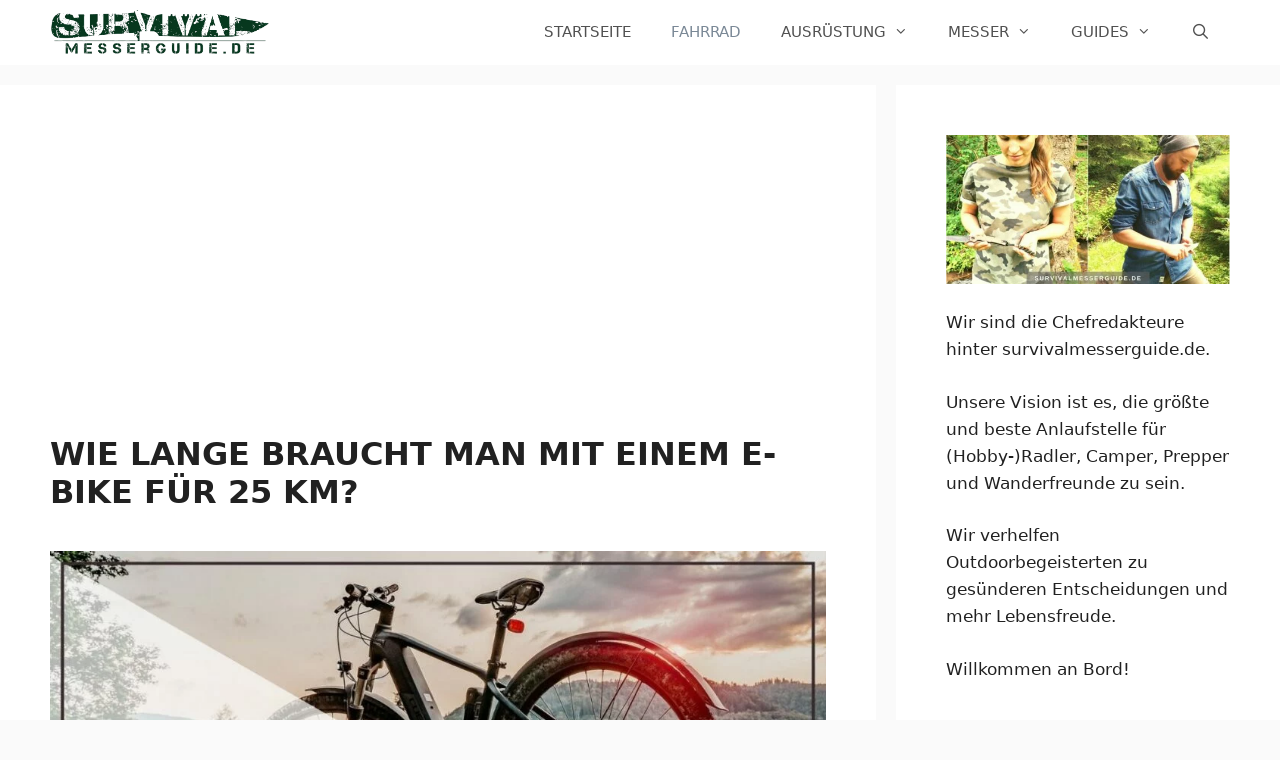

--- FILE ---
content_type: text/html; charset=UTF-8
request_url: https://survivalmesserguide.de/wie-lange-e-bike-25-km/
body_size: 17704
content:
<!DOCTYPE html><html lang="de"><head><meta charset="UTF-8"/>
<script>var __ezHttpConsent={setByCat:function(src,tagType,attributes,category,force,customSetScriptFn=null){var setScript=function(){if(force||window.ezTcfConsent[category]){if(typeof customSetScriptFn==='function'){customSetScriptFn();}else{var scriptElement=document.createElement(tagType);scriptElement.src=src;attributes.forEach(function(attr){for(var key in attr){if(attr.hasOwnProperty(key)){scriptElement.setAttribute(key,attr[key]);}}});var firstScript=document.getElementsByTagName(tagType)[0];firstScript.parentNode.insertBefore(scriptElement,firstScript);}}};if(force||(window.ezTcfConsent&&window.ezTcfConsent.loaded)){setScript();}else if(typeof getEzConsentData==="function"){getEzConsentData().then(function(ezTcfConsent){if(ezTcfConsent&&ezTcfConsent.loaded){setScript();}else{console.error("cannot get ez consent data");force=true;setScript();}});}else{force=true;setScript();console.error("getEzConsentData is not a function");}},};</script>
<script>var ezTcfConsent=window.ezTcfConsent?window.ezTcfConsent:{loaded:false,store_info:false,develop_and_improve_services:false,measure_ad_performance:false,measure_content_performance:false,select_basic_ads:false,create_ad_profile:false,select_personalized_ads:false,create_content_profile:false,select_personalized_content:false,understand_audiences:false,use_limited_data_to_select_content:false,};function getEzConsentData(){return new Promise(function(resolve){document.addEventListener("ezConsentEvent",function(event){var ezTcfConsent=event.detail.ezTcfConsent;resolve(ezTcfConsent);});});}</script>
<script>if(typeof _setEzCookies!=='function'){function _setEzCookies(ezConsentData){var cookies=window.ezCookieQueue;for(var i=0;i<cookies.length;i++){var cookie=cookies[i];if(ezConsentData&&ezConsentData.loaded&&ezConsentData[cookie.tcfCategory]){document.cookie=cookie.name+"="+cookie.value;}}}}
window.ezCookieQueue=window.ezCookieQueue||[];if(typeof addEzCookies!=='function'){function addEzCookies(arr){window.ezCookieQueue=[...window.ezCookieQueue,...arr];}}
addEzCookies([{name:"ezoab_115006",value:"mod298; Path=/; Domain=survivalmesserguide.de; Max-Age=7200",tcfCategory:"store_info",isEzoic:"true",},{name:"ezosuibasgeneris-1",value:"b5fb8511-12d6-4661-730f-171c7ce6e4de; Path=/; Domain=survivalmesserguide.de; Expires=Thu, 21 Jan 2027 00:09:03 UTC; Secure; SameSite=None",tcfCategory:"understand_audiences",isEzoic:"true",}]);if(window.ezTcfConsent&&window.ezTcfConsent.loaded){_setEzCookies(window.ezTcfConsent);}else if(typeof getEzConsentData==="function"){getEzConsentData().then(function(ezTcfConsent){if(ezTcfConsent&&ezTcfConsent.loaded){_setEzCookies(window.ezTcfConsent);}else{console.error("cannot get ez consent data");_setEzCookies(window.ezTcfConsent);}});}else{console.error("getEzConsentData is not a function");_setEzCookies(window.ezTcfConsent);}</script><script type="text/javascript" data-ezscrex='false' data-cfasync='false'>window._ezaq = Object.assign({"edge_cache_status":12,"edge_response_time":1008,"url":"https://survivalmesserguide.de/wie-lange-e-bike-25-km/"}, typeof window._ezaq !== "undefined" ? window._ezaq : {});</script><script type="text/javascript" data-ezscrex='false' data-cfasync='false'>window._ezaq = Object.assign({"ab_test_id":"mod298"}, typeof window._ezaq !== "undefined" ? window._ezaq : {});window.__ez=window.__ez||{};window.__ez.tf={};</script><script type="text/javascript" data-ezscrex='false' data-cfasync='false'>window.ezDisableAds = true;</script>
<script data-ezscrex='false' data-cfasync='false' data-pagespeed-no-defer>var __ez=__ez||{};__ez.stms=Date.now();__ez.evt={};__ez.script={};__ez.ck=__ez.ck||{};__ez.template={};__ez.template.isOrig=true;window.__ezScriptHost="//www.ezojs.com";__ez.queue=__ez.queue||function(){var e=0,i=0,t=[],n=!1,o=[],r=[],s=!0,a=function(e,i,n,o,r,s,a){var l=arguments.length>7&&void 0!==arguments[7]?arguments[7]:window,d=this;this.name=e,this.funcName=i,this.parameters=null===n?null:w(n)?n:[n],this.isBlock=o,this.blockedBy=r,this.deleteWhenComplete=s,this.isError=!1,this.isComplete=!1,this.isInitialized=!1,this.proceedIfError=a,this.fWindow=l,this.isTimeDelay=!1,this.process=function(){f("... func = "+e),d.isInitialized=!0,d.isComplete=!0,f("... func.apply: "+e);var i=d.funcName.split("."),n=null,o=this.fWindow||window;i.length>3||(n=3===i.length?o[i[0]][i[1]][i[2]]:2===i.length?o[i[0]][i[1]]:o[d.funcName]),null!=n&&n.apply(null,this.parameters),!0===d.deleteWhenComplete&&delete t[e],!0===d.isBlock&&(f("----- F'D: "+d.name),m())}},l=function(e,i,t,n,o,r,s){var a=arguments.length>7&&void 0!==arguments[7]?arguments[7]:window,l=this;this.name=e,this.path=i,this.async=o,this.defer=r,this.isBlock=t,this.blockedBy=n,this.isInitialized=!1,this.isError=!1,this.isComplete=!1,this.proceedIfError=s,this.fWindow=a,this.isTimeDelay=!1,this.isPath=function(e){return"/"===e[0]&&"/"!==e[1]},this.getSrc=function(e){return void 0!==window.__ezScriptHost&&this.isPath(e)&&"banger.js"!==this.name?window.__ezScriptHost+e:e},this.process=function(){l.isInitialized=!0,f("... file = "+e);var i=this.fWindow?this.fWindow.document:document,t=i.createElement("script");t.src=this.getSrc(this.path),!0===o?t.async=!0:!0===r&&(t.defer=!0),t.onerror=function(){var e={url:window.location.href,name:l.name,path:l.path,user_agent:window.navigator.userAgent};"undefined"!=typeof _ezaq&&(e.pageview_id=_ezaq.page_view_id);var i=encodeURIComponent(JSON.stringify(e)),t=new XMLHttpRequest;t.open("GET","//g.ezoic.net/ezqlog?d="+i,!0),t.send(),f("----- ERR'D: "+l.name),l.isError=!0,!0===l.isBlock&&m()},t.onreadystatechange=t.onload=function(){var e=t.readyState;f("----- F'D: "+l.name),e&&!/loaded|complete/.test(e)||(l.isComplete=!0,!0===l.isBlock&&m())},i.getElementsByTagName("head")[0].appendChild(t)}},d=function(e,i){this.name=e,this.path="",this.async=!1,this.defer=!1,this.isBlock=!1,this.blockedBy=[],this.isInitialized=!0,this.isError=!1,this.isComplete=i,this.proceedIfError=!1,this.isTimeDelay=!1,this.process=function(){}};function c(e,i,n,s,a,d,c,u,f){var m=new l(e,i,n,s,a,d,c,f);!0===u?o[e]=m:r[e]=m,t[e]=m,h(m)}function h(e){!0!==u(e)&&0!=s&&e.process()}function u(e){if(!0===e.isTimeDelay&&!1===n)return f(e.name+" blocked = TIME DELAY!"),!0;if(w(e.blockedBy))for(var i=0;i<e.blockedBy.length;i++){var o=e.blockedBy[i];if(!1===t.hasOwnProperty(o))return f(e.name+" blocked = "+o),!0;if(!0===e.proceedIfError&&!0===t[o].isError)return!1;if(!1===t[o].isComplete)return f(e.name+" blocked = "+o),!0}return!1}function f(e){var i=window.location.href,t=new RegExp("[?&]ezq=([^&#]*)","i").exec(i);"1"===(t?t[1]:null)&&console.debug(e)}function m(){++e>200||(f("let's go"),p(o),p(r))}function p(e){for(var i in e)if(!1!==e.hasOwnProperty(i)){var t=e[i];!0===t.isComplete||u(t)||!0===t.isInitialized||!0===t.isError?!0===t.isError?f(t.name+": error"):!0===t.isComplete?f(t.name+": complete already"):!0===t.isInitialized&&f(t.name+": initialized already"):t.process()}}function w(e){return"[object Array]"==Object.prototype.toString.call(e)}return window.addEventListener("load",(function(){setTimeout((function(){n=!0,f("TDELAY -----"),m()}),5e3)}),!1),{addFile:c,addFileOnce:function(e,i,n,o,r,s,a,l,d){t[e]||c(e,i,n,o,r,s,a,l,d)},addDelayFile:function(e,i){var n=new l(e,i,!1,[],!1,!1,!0);n.isTimeDelay=!0,f(e+" ...  FILE! TDELAY"),r[e]=n,t[e]=n,h(n)},addFunc:function(e,n,s,l,d,c,u,f,m,p){!0===c&&(e=e+"_"+i++);var w=new a(e,n,s,l,d,u,f,p);!0===m?o[e]=w:r[e]=w,t[e]=w,h(w)},addDelayFunc:function(e,i,n){var o=new a(e,i,n,!1,[],!0,!0);o.isTimeDelay=!0,f(e+" ...  FUNCTION! TDELAY"),r[e]=o,t[e]=o,h(o)},items:t,processAll:m,setallowLoad:function(e){s=e},markLoaded:function(e){if(e&&0!==e.length){if(e in t){var i=t[e];!0===i.isComplete?f(i.name+" "+e+": error loaded duplicate"):(i.isComplete=!0,i.isInitialized=!0)}else t[e]=new d(e,!0);f("markLoaded dummyfile: "+t[e].name)}},logWhatsBlocked:function(){for(var e in t)!1!==t.hasOwnProperty(e)&&u(t[e])}}}();__ez.evt.add=function(e,t,n){e.addEventListener?e.addEventListener(t,n,!1):e.attachEvent?e.attachEvent("on"+t,n):e["on"+t]=n()},__ez.evt.remove=function(e,t,n){e.removeEventListener?e.removeEventListener(t,n,!1):e.detachEvent?e.detachEvent("on"+t,n):delete e["on"+t]};__ez.script.add=function(e){var t=document.createElement("script");t.src=e,t.async=!0,t.type="text/javascript",document.getElementsByTagName("head")[0].appendChild(t)};__ez.dot=__ez.dot||{};__ez.queue.addFileOnce('/detroitchicago/boise.js', '/detroitchicago/boise.js?gcb=195-5&cb=5', true, [], true, false, true, false);__ez.queue.addFileOnce('/parsonsmaize/abilene.js', '/parsonsmaize/abilene.js?gcb=195-5&cb=e80eca0cdb', true, [], true, false, true, false);__ez.queue.addFileOnce('/parsonsmaize/mulvane.js', '/parsonsmaize/mulvane.js?gcb=195-5&cb=e75e48eec0', true, ['/parsonsmaize/abilene.js'], true, false, true, false);__ez.queue.addFileOnce('/detroitchicago/birmingham.js', '/detroitchicago/birmingham.js?gcb=195-5&cb=539c47377c', true, ['/parsonsmaize/abilene.js'], true, false, true, false);</script>
<script type="text/javascript">var _ez_send_requests_through_ezoic = true;</script>
<script data-ezscrex="false" type="text/javascript" data-cfasync="false">window._ezaq = Object.assign({"ad_cache_level":0,"adpicker_placement_cnt":0,"ai_placeholder_cache_level":0,"ai_placeholder_placement_cnt":-1,"article_category":"Fahrrad","author":"Max Wegner","domain":"survivalmesserguide.de","domain_id":115006,"ezcache_level":1,"ezcache_skip_code":0,"has_bad_image":0,"has_bad_words":0,"is_sitespeed":0,"lt_cache_level":0,"publish_date":"2022-01-20","response_size":63943,"response_size_orig":58053,"response_time_orig":1095,"template_id":5,"url":"https://survivalmesserguide.de/wie-lange-e-bike-25-km/","word_count":0,"worst_bad_word_level":0}, typeof window._ezaq !== "undefined" ? window._ezaq : {});__ez.queue.markLoaded('ezaqBaseReady');</script>
<script type='text/javascript' data-ezscrex='false' data-cfasync='false'>
window.ezAnalyticsStatic = true;
window._ez_send_requests_through_ezoic = true;
function analyticsAddScript(script) {
	var ezDynamic = document.createElement('script');
	ezDynamic.type = 'text/javascript';
	ezDynamic.innerHTML = script;
	document.head.appendChild(ezDynamic);
}
function getCookiesWithPrefix() {
    var allCookies = document.cookie.split(';');
    var cookiesWithPrefix = {};

    for (var i = 0; i < allCookies.length; i++) {
        var cookie = allCookies[i].trim();

        for (var j = 0; j < arguments.length; j++) {
            var prefix = arguments[j];
            if (cookie.indexOf(prefix) === 0) {
                var cookieParts = cookie.split('=');
                var cookieName = cookieParts[0];
                var cookieValue = cookieParts.slice(1).join('=');
                cookiesWithPrefix[cookieName] = decodeURIComponent(cookieValue);
                break; // Once matched, no need to check other prefixes
            }
        }
    }

    return cookiesWithPrefix;
}
function productAnalytics() {
	var d = {"pr":[6],"omd5":"1d240b5461df91fae74ffd6517439634","nar":"risk score"};
	d.u = _ezaq.url;
	d.p = _ezaq.page_view_id;
	d.v = _ezaq.visit_uuid;
	d.ab = _ezaq.ab_test_id;
	d.e = JSON.stringify(_ezaq);
	d.ref = document.referrer;
	d.c = getCookiesWithPrefix('active_template', 'ez', 'lp_');
	if(typeof ez_utmParams !== 'undefined') {
		d.utm = ez_utmParams;
	}

	var dataText = JSON.stringify(d);
	var xhr = new XMLHttpRequest();
	xhr.open('POST','//g.ezoic.net/ezais/analytics?cb=1', true);
	xhr.onload = function () {
		if (xhr.status!=200) {
            return;
		}

        if(document.readyState !== 'loading') {
            analyticsAddScript(xhr.response);
            return;
        }

        var eventFunc = function() {
            if(document.readyState === 'loading') {
                return;
            }
            document.removeEventListener('readystatechange', eventFunc, false);
            analyticsAddScript(xhr.response);
        };

        document.addEventListener('readystatechange', eventFunc, false);
	};
	xhr.setRequestHeader('Content-Type','text/plain');
	xhr.send(dataText);
}
__ez.queue.addFunc("productAnalytics", "productAnalytics", null, true, ['ezaqBaseReady'], false, false, false, true);
</script><base href="https://survivalmesserguide.de/wie-lange-e-bike-25-km/"/>
	
	<meta name="robots" content="index, follow, max-image-preview:large, max-snippet:-1, max-video-preview:-1"/>
	<style>img:is([sizes="auto" i], [sizes^="auto," i]) { contain-intrinsic-size: 3000px 1500px }</style>
	<meta name="viewport" content="width=device-width, initial-scale=1"/>
	<!-- This site is optimized with the Yoast SEO plugin v24.4 - https://yoast.com/wordpress/plugins/seo/ -->
	<title>Wie lange braucht man mit einem E-Bike für 25 km?</title>
	<link rel="canonical" href="https://survivalmesserguide.de/wie-lange-e-bike-25-km/"/>
	<meta property="og:locale" content="de_DE"/>
	<meta property="og:type" content="article"/>
	<meta property="og:title" content="Wie lange braucht man mit einem E-Bike für 25 km?"/>
	<meta property="og:description" content="Sie überlegen schon länger, mit dem E-Bike zur Arbeit zu radeln. Mit dem Auto verschenken Sie im Berufsverkehr viel Zeit ... Weiterlesen"/>
	<meta property="og:url" content="https://survivalmesserguide.de/wie-lange-e-bike-25-km/"/>
	<meta property="og:site_name" content="Survival Messer Guide"/>
	<meta property="article:published_time" content="2022-01-20T08:45:30+00:00"/>
	<meta property="article:modified_time" content="2022-11-03T16:56:19+00:00"/>
	<meta property="og:image" content="https://survivalmesserguide.de/wp-content/uploads/2022/01/Wie-lange-braucht-man-mit-einem-E-Bike-fuer-25-km.jpg"/>
	<meta property="og:image:width" content="1200"/>
	<meta property="og:image:height" content="628"/>
	<meta property="og:image:type" content="image/jpeg"/>
	<meta name="author" content="Max Wegner"/>
	<script type="application/ld+json" class="yoast-schema-graph">{"@context":"https://schema.org","@graph":[{"@type":"Article","@id":"https://survivalmesserguide.de/wie-lange-e-bike-25-km/#article","isPartOf":{"@id":"https://survivalmesserguide.de/wie-lange-e-bike-25-km/"},"author":{"name":"Max Wegner","@id":"https://survivalmesserguide.de/#/schema/person/5b903ba2cafab36628094f39d9575446"},"headline":"Wie lange braucht man mit einem E-Bike für 25 km?","datePublished":"2022-01-20T08:45:30+00:00","dateModified":"2022-11-03T16:56:19+00:00","mainEntityOfPage":{"@id":"https://survivalmesserguide.de/wie-lange-e-bike-25-km/"},"wordCount":367,"commentCount":0,"publisher":{"@id":"https://survivalmesserguide.de/#organization"},"image":{"@id":"https://survivalmesserguide.de/wie-lange-e-bike-25-km/#primaryimage"},"thumbnailUrl":"https://survivalmesserguide.de/wp-content/uploads/2022/01/Wie-lange-braucht-man-mit-einem-E-Bike-fuer-25-km.jpg","articleSection":["Fahrrad"],"inLanguage":"de","potentialAction":[{"@type":"CommentAction","name":"Comment","target":["https://survivalmesserguide.de/wie-lange-e-bike-25-km/#respond"]}]},{"@type":"WebPage","@id":"https://survivalmesserguide.de/wie-lange-e-bike-25-km/","url":"https://survivalmesserguide.de/wie-lange-e-bike-25-km/","name":"Wie lange braucht man mit einem E-Bike für 25 km?","isPartOf":{"@id":"https://survivalmesserguide.de/#website"},"primaryImageOfPage":{"@id":"https://survivalmesserguide.de/wie-lange-e-bike-25-km/#primaryimage"},"image":{"@id":"https://survivalmesserguide.de/wie-lange-e-bike-25-km/#primaryimage"},"thumbnailUrl":"https://survivalmesserguide.de/wp-content/uploads/2022/01/Wie-lange-braucht-man-mit-einem-E-Bike-fuer-25-km.jpg","datePublished":"2022-01-20T08:45:30+00:00","dateModified":"2022-11-03T16:56:19+00:00","breadcrumb":{"@id":"https://survivalmesserguide.de/wie-lange-e-bike-25-km/#breadcrumb"},"inLanguage":"de","potentialAction":[{"@type":"ReadAction","target":["https://survivalmesserguide.de/wie-lange-e-bike-25-km/"]}]},{"@type":"ImageObject","inLanguage":"de","@id":"https://survivalmesserguide.de/wie-lange-e-bike-25-km/#primaryimage","url":"https://survivalmesserguide.de/wp-content/uploads/2022/01/Wie-lange-braucht-man-mit-einem-E-Bike-fuer-25-km.jpg","contentUrl":"https://survivalmesserguide.de/wp-content/uploads/2022/01/Wie-lange-braucht-man-mit-einem-E-Bike-fuer-25-km.jpg","width":1200,"height":628},{"@type":"BreadcrumbList","@id":"https://survivalmesserguide.de/wie-lange-e-bike-25-km/#breadcrumb","itemListElement":[{"@type":"ListItem","position":1,"name":"SurvivalMesserGuide","item":"https://survivalmesserguide.de/"},{"@type":"ListItem","position":2,"name":"Wie lange braucht man mit einem E-Bike für 25 km?"}]},{"@type":"WebSite","@id":"https://survivalmesserguide.de/#website","url":"https://survivalmesserguide.de/","name":"Survival Messer Guide","description":"Ein Outdoor Ratgeber","publisher":{"@id":"https://survivalmesserguide.de/#organization"},"potentialAction":[{"@type":"SearchAction","target":{"@type":"EntryPoint","urlTemplate":"https://survivalmesserguide.de/?s={search_term_string}"},"query-input":{"@type":"PropertyValueSpecification","valueRequired":true,"valueName":"search_term_string"}}],"inLanguage":"de"},{"@type":"Organization","@id":"https://survivalmesserguide.de/#organization","name":"Survival Messer Guide","url":"https://survivalmesserguide.de/","logo":{"@type":"ImageObject","inLanguage":"de","@id":"https://survivalmesserguide.de/#/schema/logo/image/","url":"https://cdn-0.survivalmesserguide.de/wp-content/uploads/2014/12/survivalmesserguide02-png-e1418494281871.png","contentUrl":"https://cdn-0.survivalmesserguide.de/wp-content/uploads/2014/12/survivalmesserguide02-png-e1418494281871.png","width":1513,"height":310,"caption":"Survival Messer Guide"},"image":{"@id":"https://survivalmesserguide.de/#/schema/logo/image/"}},{"@type":"Person","@id":"https://survivalmesserguide.de/#/schema/person/5b903ba2cafab36628094f39d9575446","name":"Max Wegner","image":{"@type":"ImageObject","inLanguage":"de","@id":"https://survivalmesserguide.de/#/schema/person/image/","url":"https://secure.gravatar.com/avatar/cef4c5ee3e15f4c40bf6173483af5a82?s=96&d=mm&r=g","contentUrl":"https://secure.gravatar.com/avatar/cef4c5ee3e15f4c40bf6173483af5a82?s=96&d=mm&r=g","caption":"Max Wegner"},"description":"Hi, ich bin Max Wegner, ein leidenschaftlicher Zweirad-Enthusiast mit über 20 Jahren Erfahrung in der Welt der Fahrräder und E-Bikes. Auf dieser Plattform teile ich mein Wissen und meine Erfahrungen, um Ihre Outdoorerlebnisse und Radtouren sicherer und angenehmer zu gestalten.","url":"https://survivalmesserguide.de/author/max/"}]}</script>
	<!-- / Yoast SEO plugin. -->


<link rel="stylesheet" id="wp-block-library-css" href="//cdn-0.survivalmesserguide.de/wp-includes/css/dist/block-library/style.min.css?ver=6.7.4" media="all"/>
<style id="classic-theme-styles-inline-css">
/*! This file is auto-generated */
.wp-block-button__link{color:#fff;background-color:#32373c;border-radius:9999px;box-shadow:none;text-decoration:none;padding:calc(.667em + 2px) calc(1.333em + 2px);font-size:1.125em}.wp-block-file__button{background:#32373c;color:#fff;text-decoration:none}
</style>
<style id="global-styles-inline-css">
:root{--wp--preset--aspect-ratio--square: 1;--wp--preset--aspect-ratio--4-3: 4/3;--wp--preset--aspect-ratio--3-4: 3/4;--wp--preset--aspect-ratio--3-2: 3/2;--wp--preset--aspect-ratio--2-3: 2/3;--wp--preset--aspect-ratio--16-9: 16/9;--wp--preset--aspect-ratio--9-16: 9/16;--wp--preset--color--black: #000000;--wp--preset--color--cyan-bluish-gray: #abb8c3;--wp--preset--color--white: #ffffff;--wp--preset--color--pale-pink: #f78da7;--wp--preset--color--vivid-red: #cf2e2e;--wp--preset--color--luminous-vivid-orange: #ff6900;--wp--preset--color--luminous-vivid-amber: #fcb900;--wp--preset--color--light-green-cyan: #7bdcb5;--wp--preset--color--vivid-green-cyan: #00d084;--wp--preset--color--pale-cyan-blue: #8ed1fc;--wp--preset--color--vivid-cyan-blue: #0693e3;--wp--preset--color--vivid-purple: #9b51e0;--wp--preset--color--contrast: var(--contrast);--wp--preset--color--contrast-2: var(--contrast-2);--wp--preset--color--contrast-3: var(--contrast-3);--wp--preset--color--base: var(--base);--wp--preset--color--base-2: var(--base-2);--wp--preset--color--base-3: var(--base-3);--wp--preset--color--accent: var(--accent);--wp--preset--gradient--vivid-cyan-blue-to-vivid-purple: linear-gradient(135deg,rgba(6,147,227,1) 0%,rgb(155,81,224) 100%);--wp--preset--gradient--light-green-cyan-to-vivid-green-cyan: linear-gradient(135deg,rgb(122,220,180) 0%,rgb(0,208,130) 100%);--wp--preset--gradient--luminous-vivid-amber-to-luminous-vivid-orange: linear-gradient(135deg,rgba(252,185,0,1) 0%,rgba(255,105,0,1) 100%);--wp--preset--gradient--luminous-vivid-orange-to-vivid-red: linear-gradient(135deg,rgba(255,105,0,1) 0%,rgb(207,46,46) 100%);--wp--preset--gradient--very-light-gray-to-cyan-bluish-gray: linear-gradient(135deg,rgb(238,238,238) 0%,rgb(169,184,195) 100%);--wp--preset--gradient--cool-to-warm-spectrum: linear-gradient(135deg,rgb(74,234,220) 0%,rgb(151,120,209) 20%,rgb(207,42,186) 40%,rgb(238,44,130) 60%,rgb(251,105,98) 80%,rgb(254,248,76) 100%);--wp--preset--gradient--blush-light-purple: linear-gradient(135deg,rgb(255,206,236) 0%,rgb(152,150,240) 100%);--wp--preset--gradient--blush-bordeaux: linear-gradient(135deg,rgb(254,205,165) 0%,rgb(254,45,45) 50%,rgb(107,0,62) 100%);--wp--preset--gradient--luminous-dusk: linear-gradient(135deg,rgb(255,203,112) 0%,rgb(199,81,192) 50%,rgb(65,88,208) 100%);--wp--preset--gradient--pale-ocean: linear-gradient(135deg,rgb(255,245,203) 0%,rgb(182,227,212) 50%,rgb(51,167,181) 100%);--wp--preset--gradient--electric-grass: linear-gradient(135deg,rgb(202,248,128) 0%,rgb(113,206,126) 100%);--wp--preset--gradient--midnight: linear-gradient(135deg,rgb(2,3,129) 0%,rgb(40,116,252) 100%);--wp--preset--font-size--small: 13px;--wp--preset--font-size--medium: 20px;--wp--preset--font-size--large: 36px;--wp--preset--font-size--x-large: 42px;--wp--preset--spacing--20: 0.44rem;--wp--preset--spacing--30: 0.67rem;--wp--preset--spacing--40: 1rem;--wp--preset--spacing--50: 1.5rem;--wp--preset--spacing--60: 2.25rem;--wp--preset--spacing--70: 3.38rem;--wp--preset--spacing--80: 5.06rem;--wp--preset--shadow--natural: 6px 6px 9px rgba(0, 0, 0, 0.2);--wp--preset--shadow--deep: 12px 12px 50px rgba(0, 0, 0, 0.4);--wp--preset--shadow--sharp: 6px 6px 0px rgba(0, 0, 0, 0.2);--wp--preset--shadow--outlined: 6px 6px 0px -3px rgba(255, 255, 255, 1), 6px 6px rgba(0, 0, 0, 1);--wp--preset--shadow--crisp: 6px 6px 0px rgba(0, 0, 0, 1);}:where(.is-layout-flex){gap: 0.5em;}:where(.is-layout-grid){gap: 0.5em;}body .is-layout-flex{display: flex;}.is-layout-flex{flex-wrap: wrap;align-items: center;}.is-layout-flex > :is(*, div){margin: 0;}body .is-layout-grid{display: grid;}.is-layout-grid > :is(*, div){margin: 0;}:where(.wp-block-columns.is-layout-flex){gap: 2em;}:where(.wp-block-columns.is-layout-grid){gap: 2em;}:where(.wp-block-post-template.is-layout-flex){gap: 1.25em;}:where(.wp-block-post-template.is-layout-grid){gap: 1.25em;}.has-black-color{color: var(--wp--preset--color--black) !important;}.has-cyan-bluish-gray-color{color: var(--wp--preset--color--cyan-bluish-gray) !important;}.has-white-color{color: var(--wp--preset--color--white) !important;}.has-pale-pink-color{color: var(--wp--preset--color--pale-pink) !important;}.has-vivid-red-color{color: var(--wp--preset--color--vivid-red) !important;}.has-luminous-vivid-orange-color{color: var(--wp--preset--color--luminous-vivid-orange) !important;}.has-luminous-vivid-amber-color{color: var(--wp--preset--color--luminous-vivid-amber) !important;}.has-light-green-cyan-color{color: var(--wp--preset--color--light-green-cyan) !important;}.has-vivid-green-cyan-color{color: var(--wp--preset--color--vivid-green-cyan) !important;}.has-pale-cyan-blue-color{color: var(--wp--preset--color--pale-cyan-blue) !important;}.has-vivid-cyan-blue-color{color: var(--wp--preset--color--vivid-cyan-blue) !important;}.has-vivid-purple-color{color: var(--wp--preset--color--vivid-purple) !important;}.has-black-background-color{background-color: var(--wp--preset--color--black) !important;}.has-cyan-bluish-gray-background-color{background-color: var(--wp--preset--color--cyan-bluish-gray) !important;}.has-white-background-color{background-color: var(--wp--preset--color--white) !important;}.has-pale-pink-background-color{background-color: var(--wp--preset--color--pale-pink) !important;}.has-vivid-red-background-color{background-color: var(--wp--preset--color--vivid-red) !important;}.has-luminous-vivid-orange-background-color{background-color: var(--wp--preset--color--luminous-vivid-orange) !important;}.has-luminous-vivid-amber-background-color{background-color: var(--wp--preset--color--luminous-vivid-amber) !important;}.has-light-green-cyan-background-color{background-color: var(--wp--preset--color--light-green-cyan) !important;}.has-vivid-green-cyan-background-color{background-color: var(--wp--preset--color--vivid-green-cyan) !important;}.has-pale-cyan-blue-background-color{background-color: var(--wp--preset--color--pale-cyan-blue) !important;}.has-vivid-cyan-blue-background-color{background-color: var(--wp--preset--color--vivid-cyan-blue) !important;}.has-vivid-purple-background-color{background-color: var(--wp--preset--color--vivid-purple) !important;}.has-black-border-color{border-color: var(--wp--preset--color--black) !important;}.has-cyan-bluish-gray-border-color{border-color: var(--wp--preset--color--cyan-bluish-gray) !important;}.has-white-border-color{border-color: var(--wp--preset--color--white) !important;}.has-pale-pink-border-color{border-color: var(--wp--preset--color--pale-pink) !important;}.has-vivid-red-border-color{border-color: var(--wp--preset--color--vivid-red) !important;}.has-luminous-vivid-orange-border-color{border-color: var(--wp--preset--color--luminous-vivid-orange) !important;}.has-luminous-vivid-amber-border-color{border-color: var(--wp--preset--color--luminous-vivid-amber) !important;}.has-light-green-cyan-border-color{border-color: var(--wp--preset--color--light-green-cyan) !important;}.has-vivid-green-cyan-border-color{border-color: var(--wp--preset--color--vivid-green-cyan) !important;}.has-pale-cyan-blue-border-color{border-color: var(--wp--preset--color--pale-cyan-blue) !important;}.has-vivid-cyan-blue-border-color{border-color: var(--wp--preset--color--vivid-cyan-blue) !important;}.has-vivid-purple-border-color{border-color: var(--wp--preset--color--vivid-purple) !important;}.has-vivid-cyan-blue-to-vivid-purple-gradient-background{background: var(--wp--preset--gradient--vivid-cyan-blue-to-vivid-purple) !important;}.has-light-green-cyan-to-vivid-green-cyan-gradient-background{background: var(--wp--preset--gradient--light-green-cyan-to-vivid-green-cyan) !important;}.has-luminous-vivid-amber-to-luminous-vivid-orange-gradient-background{background: var(--wp--preset--gradient--luminous-vivid-amber-to-luminous-vivid-orange) !important;}.has-luminous-vivid-orange-to-vivid-red-gradient-background{background: var(--wp--preset--gradient--luminous-vivid-orange-to-vivid-red) !important;}.has-very-light-gray-to-cyan-bluish-gray-gradient-background{background: var(--wp--preset--gradient--very-light-gray-to-cyan-bluish-gray) !important;}.has-cool-to-warm-spectrum-gradient-background{background: var(--wp--preset--gradient--cool-to-warm-spectrum) !important;}.has-blush-light-purple-gradient-background{background: var(--wp--preset--gradient--blush-light-purple) !important;}.has-blush-bordeaux-gradient-background{background: var(--wp--preset--gradient--blush-bordeaux) !important;}.has-luminous-dusk-gradient-background{background: var(--wp--preset--gradient--luminous-dusk) !important;}.has-pale-ocean-gradient-background{background: var(--wp--preset--gradient--pale-ocean) !important;}.has-electric-grass-gradient-background{background: var(--wp--preset--gradient--electric-grass) !important;}.has-midnight-gradient-background{background: var(--wp--preset--gradient--midnight) !important;}.has-small-font-size{font-size: var(--wp--preset--font-size--small) !important;}.has-medium-font-size{font-size: var(--wp--preset--font-size--medium) !important;}.has-large-font-size{font-size: var(--wp--preset--font-size--large) !important;}.has-x-large-font-size{font-size: var(--wp--preset--font-size--x-large) !important;}
:where(.wp-block-post-template.is-layout-flex){gap: 1.25em;}:where(.wp-block-post-template.is-layout-grid){gap: 1.25em;}
:where(.wp-block-columns.is-layout-flex){gap: 2em;}:where(.wp-block-columns.is-layout-grid){gap: 2em;}
:root :where(.wp-block-pullquote){font-size: 1.5em;line-height: 1.6;}
</style>
<link rel="stylesheet" id="ez-toc-css" href="//cdn-0.survivalmesserguide.de/wp-content/plugins/easy-table-of-contents/assets/css/screen.min.css?ver=2.0.72" media="all"/>
<style id="ez-toc-inline-css">
div#ez-toc-container .ez-toc-title {font-size: 120%;}div#ez-toc-container .ez-toc-title {font-weight: 500;}div#ez-toc-container ul li {font-size: 95%;}div#ez-toc-container ul li {font-weight: 500;}div#ez-toc-container nav ul ul li {font-size: 90%;}
.ez-toc-container-direction {direction: ltr;}.ez-toc-counter ul{counter-reset: item ;}.ez-toc-counter nav ul li a::before {content: counters(item, '.', decimal) '. ';display: inline-block;counter-increment: item;flex-grow: 0;flex-shrink: 0;margin-right: .2em; float: left; }.ez-toc-widget-direction {direction: ltr;}.ez-toc-widget-container ul{counter-reset: item ;}.ez-toc-widget-container nav ul li a::before {content: counters(item, '.', decimal) '. ';display: inline-block;counter-increment: item;flex-grow: 0;flex-shrink: 0;margin-right: .2em; float: left; }
</style>
<link rel="stylesheet" id="generate-comments-css" href="//cdn-0.survivalmesserguide.de/wp-content/themes/generatepress/assets/css/components/comments.min.css?ver=3.5.1" media="all"/>
<link rel="stylesheet" id="generate-widget-areas-css" href="//cdn-0.survivalmesserguide.de/wp-content/themes/generatepress/assets/css/components/widget-areas.min.css?ver=3.5.1" media="all"/>
<link rel="stylesheet" id="generate-style-css" href="//cdn-0.survivalmesserguide.de/wp-content/themes/generatepress/assets/css/main.min.css?ver=3.5.1" media="all"/>
<style id="generate-style-inline-css">
.is-right-sidebar{width:30%;}.is-left-sidebar{width:25%;}.site-content .content-area{width:70%;}@media (max-width: 768px){.main-navigation .menu-toggle,.sidebar-nav-mobile:not(#sticky-placeholder){display:block;}.main-navigation ul,.gen-sidebar-nav,.main-navigation:not(.slideout-navigation):not(.toggled) .main-nav > ul,.has-inline-mobile-toggle #site-navigation .inside-navigation > *:not(.navigation-search):not(.main-nav){display:none;}.nav-align-right .inside-navigation,.nav-align-center .inside-navigation{justify-content:space-between;}}
.dynamic-author-image-rounded{border-radius:100%;}.dynamic-featured-image, .dynamic-author-image{vertical-align:middle;}.one-container.blog .dynamic-content-template:not(:last-child), .one-container.archive .dynamic-content-template:not(:last-child){padding-bottom:0px;}.dynamic-entry-excerpt > p:last-child{margin-bottom:0px;}
.page-hero .inside-page-hero.grid-container{max-width:calc(1900px - 0px - 0px);}.inside-page-hero > *:last-child{margin-bottom:0px;}.page-hero time.updated{display:none;}
</style>
<link rel="stylesheet" id="generate-font-icons-css" href="//cdn-0.survivalmesserguide.de/wp-content/themes/generatepress/assets/css/components/font-icons.min.css?ver=3.5.1" media="all"/>
<style id="akismet-widget-style-inline-css">

			.a-stats {
				--akismet-color-mid-green: #357b49;
				--akismet-color-white: #fff;
				--akismet-color-light-grey: #f6f7f7;

				max-width: 350px;
				width: auto;
			}

			.a-stats * {
				all: unset;
				box-sizing: border-box;
			}

			.a-stats strong {
				font-weight: 600;
			}

			.a-stats a.a-stats__link,
			.a-stats a.a-stats__link:visited,
			.a-stats a.a-stats__link:active {
				background: var(--akismet-color-mid-green);
				border: none;
				box-shadow: none;
				border-radius: 8px;
				color: var(--akismet-color-white);
				cursor: pointer;
				display: block;
				font-family: -apple-system, BlinkMacSystemFont, 'Segoe UI', 'Roboto', 'Oxygen-Sans', 'Ubuntu', 'Cantarell', 'Helvetica Neue', sans-serif;
				font-weight: 500;
				padding: 12px;
				text-align: center;
				text-decoration: none;
				transition: all 0.2s ease;
			}

			/* Extra specificity to deal with TwentyTwentyOne focus style */
			.widget .a-stats a.a-stats__link:focus {
				background: var(--akismet-color-mid-green);
				color: var(--akismet-color-white);
				text-decoration: none;
			}

			.a-stats a.a-stats__link:hover {
				filter: brightness(110%);
				box-shadow: 0 4px 12px rgba(0, 0, 0, 0.06), 0 0 2px rgba(0, 0, 0, 0.16);
			}

			.a-stats .count {
				color: var(--akismet-color-white);
				display: block;
				font-size: 1.5em;
				line-height: 1.4;
				padding: 0 13px;
				white-space: nowrap;
			}
		
</style>
<link rel="stylesheet" id="atkp-styles-css" href="//cdn-0.survivalmesserguide.de/wp-content/plugins/affiliate-toolkit-starter/dist/style.css?ver=6.7.4" media="all"/>
<style id="atkp-styles-inline-css">
/* Begin (global) */
.atkp-container a, .atkp-container a:visited { color: #111}
.atkp-container a:hover { color: #111}
 .atkp-moreoffersinfo a,  .atkp-moreoffersinfo a:visited { color: #2271b1}  .atkp-moreoffersinfo a:hover { color: #2271b1;}
.atkp-listprice { color: #808080 !important; } 
.atkp-saleprice { color: #00000 !important; } 
.atkp-savedamount { color: #8b0000 !important; } 
.atkp-ribbon span { background: #E47911 !important; } 
.atkp-box { background-color:#ffff; border: 1px solid #ececec; border-radius: 5px; color: #111 }
.atkp-box .atkp-predicate-highlight1, .atkp-box .atkp-predicate-highlight2, .atkp-box .atkp-predicate-highlight3 {border-radius: 5px 5px   0 0;}
.atkp-button {
							    margin: 0 auto;
							    padding: 5px 15px;font-size:14px;
							    display: inline-block;
							    background-color: #f0c14b;
							    border: 1px solid #f0c14b;
							    color: #111 !important;
							    font-weight: 400;
							    -webkit-border-radius: 5px;
							    border-radius: 5px;
							    -webkit-transition: all 0.3s ease-in-out;
							    -moz-transition: all 0.3s ease-in-out;
							    transition: all 0.3s ease-in-out;
							    text-decoration: none !important;							
							}
							
							 .atkp-button:hover {
							    background-color: #f7dfa5;
							    text-decoration: none;
							}
.atkp-secondbutton {
							    margin: 0 auto;
							    padding: 5px 15px;
							    display: inline-block;
							    background-color: #f0c14b;
							    border: 1px solid #f0c14b;
							    color: #333333 !important;
							    font-weight: 400;
							    -webkit-border-radius: 5px;
							    border-radius: 5px;
							    -webkit-transition: all 0.3s ease-in-out;
							    -moz-transition: all 0.3s ease-in-out;
							    transition: all 0.3s ease-in-out;
							    text-decoration: none !important;							
							}
							
							 .atkp-secondbutton:hover {
							    background-color: #f7dfa5;
							    text-decoration: none;
							}
 .atkp-producttable-button a {
								    width: 100%;
								    padding-left: 0px;
								    padding-right: 0px;
								}
/* End (global) */

</style>
<link rel="stylesheet" id="tablepress-default-css" href="//cdn-0.survivalmesserguide.de/wp-content/tablepress-combined.min.css?ver=27" media="all"/>
<link rel="stylesheet" id="tablepress-responsive-tables-css" href="//cdn-0.survivalmesserguide.de/wp-content/plugins/tablepress-responsive-tables/css/tablepress-responsive.min.css?ver=1.8" media="all"/>
<link rel="stylesheet" id="generatepress-dynamic-css" href="//cdn-0.survivalmesserguide.de/wp-content/uploads/generatepress/style.min.css?ver=1739699147" media="all"/>
<link rel="stylesheet" id="generate-child-css" href="//cdn-0.survivalmesserguide.de/wp-content/themes/generatepress_child/style.css?ver=1623053599" media="all"/>
<link rel="stylesheet" id="generate-navigation-branding-css" href="//cdn-0.survivalmesserguide.de/wp-content/plugins/gp-premium/menu-plus/functions/css/navigation-branding-flex.min.css?ver=2.3.2" media="all"/>
<style id="generate-navigation-branding-inline-css">
@media (max-width: 768px){.site-header, #site-navigation, #sticky-navigation{display:none !important;opacity:0.0;}#mobile-header{display:block !important;width:100% !important;}#mobile-header .main-nav > ul{display:none;}#mobile-header.toggled .main-nav > ul, #mobile-header .menu-toggle, #mobile-header .mobile-bar-items{display:block;}#mobile-header .main-nav{-ms-flex:0 0 100%;flex:0 0 100%;-webkit-box-ordinal-group:5;-ms-flex-order:4;order:4;}}.main-navigation.has-branding .inside-navigation.grid-container, .main-navigation.has-branding.grid-container .inside-navigation:not(.grid-container){padding:0px 50px 0px 50px;}.main-navigation.has-branding:not(.grid-container) .inside-navigation:not(.grid-container) .navigation-branding{margin-left:10px;}.navigation-branding img, .site-logo.mobile-header-logo img{height:65px;width:auto;}.navigation-branding .main-title{line-height:65px;}@media (max-width: 768px){.main-navigation.has-branding.nav-align-center .menu-bar-items, .main-navigation.has-sticky-branding.navigation-stick.nav-align-center .menu-bar-items{margin-left:auto;}.navigation-branding{margin-right:auto;margin-left:10px;}.navigation-branding .main-title, .mobile-header-navigation .site-logo{margin-left:10px;}.main-navigation.has-branding .inside-navigation.grid-container{padding:0px;}}
</style>
<script src="//cdn-0.survivalmesserguide.de/wp-includes/js/jquery/jquery.min.js?ver=3.7.1" id="jquery-core-js"></script>
<script src="//cdn-0.survivalmesserguide.de/wp-content/plugins/affiliate-toolkit-starter/dist/script.js?ver=6.7.4" id="atkp-scripts-js"></script>
<script src="//cdn-0.survivalmesserguide.de/wp-content/uploads/affiliate-toolkit/scripts.js?ver=6.7.4" id="atkp-custom-scripts-js"></script>
<link rel="https://api.w.org/" href="https://survivalmesserguide.de/wp-json/"/><link rel="alternate" title="JSON" type="application/json" href="https://survivalmesserguide.de/wp-json/wp/v2/posts/25515"/><link rel="alternate" title="oEmbed (JSON)" type="application/json+oembed" href="https://survivalmesserguide.de/wp-json/oembed/1.0/embed?url=https%3A%2F%2Fsurvivalmesserguide.de%2Fwie-lange-e-bike-25-km%2F"/>
<link rel="alternate" title="oEmbed (XML)" type="text/xml+oembed" href="https://survivalmesserguide.de/wp-json/oembed/1.0/embed?url=https%3A%2F%2Fsurvivalmesserguide.de%2Fwie-lange-e-bike-25-km%2F&amp;format=xml"/>
<link rel="icon" href="https://survivalmesserguide.de/wp-content/uploads/2017/02/cropped-Survivalmesserguide-logo-favicon-65x65.jpg" sizes="32x32"/>
<link rel="icon" href="https://survivalmesserguide.de/wp-content/uploads/2017/02/cropped-Survivalmesserguide-logo-favicon-220x220.jpg" sizes="192x192"/>
<link rel="apple-touch-icon" href="https://survivalmesserguide.de/wp-content/uploads/2017/02/cropped-Survivalmesserguide-logo-favicon-220x220.jpg"/>
<meta name="msapplication-TileImage" content="https://survivalmesserguide.de/wp-content/uploads/2017/02/cropped-Survivalmesserguide-logo-favicon-300x300.jpg"/>
		<style id="wp-custom-css">
			/* remoeve date and Time */
.entry-meta.comment-metadata {
    display: none!important;
}

/* Add padding and background to box */
.author-box {
    padding: 40px;
    text-align: center;
    background-color: #f6f6f6;
}
/* Avatar Border Radius */
.author-box .avatar img {
    border-radius: 100%;
}
/* Style author title */
.author-box .author-title {
    font-weight: 900;
    margin-bottom: 0.5em
}
/* Remove space below description */
.author-box .author-description {
    margin-bottom: 0;
}		</style>
		<script type='text/javascript'>
var ezoTemplate = 'orig_site';
var ezouid = '1';
var ezoFormfactor = '1';
</script><script data-ezscrex="false" type='text/javascript'>
var soc_app_id = '0';
var did = 115006;
var ezdomain = 'survivalmesserguide.de';
var ezoicSearchable = 1;
</script></head>

<body class="post-template-default single single-post postid-25515 single-format-standard wp-custom-logo wp-embed-responsive post-image-above-header post-image-aligned-center sticky-menu-no-transition sticky-enabled both-sticky-menu mobile-header mobile-header-sticky right-sidebar nav-below-header separate-containers nav-search-enabled header-aligned-left dropdown-hover" itemtype="https://schema.org/Blog" itemscope="">
	<a class="screen-reader-text skip-link" href="#content" title="Zum Inhalt springen">Zum Inhalt springen</a>		<nav id="mobile-header" itemtype="https://schema.org/SiteNavigationElement" itemscope="" class="main-navigation mobile-header-navigation has-menu-bar-items">
			<div class="inside-navigation grid-container grid-parent">
				<form method="get" class="search-form navigation-search" action="https://survivalmesserguide.de/">
					<input type="search" class="search-field" value="" name="s" title="Suchen"/>
				</form>					<button class="menu-toggle" aria-controls="mobile-menu" aria-expanded="false">
						<span class="mobile-menu">Menü</span>					</button>
					<div id="mobile-menu" class="main-nav"><ul id="menu-short-menu-verschachtelt" class=" menu sf-menu"><li id="menu-item-22617" class="menu-item menu-item-type-custom menu-item-object-custom menu-item-home menu-item-22617"><a href="https://survivalmesserguide.de">Startseite</a></li>
<li id="menu-item-22741" class="menu-item menu-item-type-taxonomy menu-item-object-category current-post-ancestor current-menu-parent current-post-parent menu-item-22741"><a href="https://survivalmesserguide.de/ausruestung/fahrrad/">Fahrrad</a></li>
<li id="menu-item-5332" class="menu-item menu-item-type-taxonomy menu-item-object-category current-post-ancestor menu-item-has-children menu-item-5332"><a href="https://survivalmesserguide.de/ausruestung/">Ausrüstung<span role="presentation" class="dropdown-menu-toggle"></span></a>
<ul class="sub-menu">
	<li id="menu-item-22742" class="menu-item menu-item-type-taxonomy menu-item-object-category menu-item-22742"><a href="https://survivalmesserguide.de/ausruestung/bekleidung/">Bekleidung</a></li>
	<li id="menu-item-22743" class="menu-item menu-item-type-taxonomy menu-item-object-category menu-item-22743"><a href="https://survivalmesserguide.de/ausruestung/beleuchtung/">Beleuchtung</a></li>
	<li id="menu-item-22744" class="menu-item menu-item-type-taxonomy menu-item-object-category menu-item-22744"><a href="https://survivalmesserguide.de/ausruestung/kochen/">Essen, Trinken, Kochen</a></li>
	<li id="menu-item-22746" class="menu-item menu-item-type-taxonomy menu-item-object-category menu-item-22746"><a href="https://survivalmesserguide.de/ausruestung/navigation/">Navigation</a></li>
	<li id="menu-item-22745" class="menu-item menu-item-type-taxonomy menu-item-object-category menu-item-22745"><a href="https://survivalmesserguide.de/ausruestung/schlafen/">Schlafen</a></li>
</ul>
</li>
<li id="menu-item-5326" class="menu-item menu-item-type-taxonomy menu-item-object-category menu-item-has-children menu-item-5326"><a href="https://survivalmesserguide.de/messer/">Messer<span role="presentation" class="dropdown-menu-toggle"></span></a>
<ul class="sub-menu">
	<li id="menu-item-22753" class="menu-item menu-item-type-taxonomy menu-item-object-category menu-item-22753"><a href="https://survivalmesserguide.de/messer/macheten/">Macheten</a></li>
	<li id="menu-item-22752" class="menu-item menu-item-type-taxonomy menu-item-object-category menu-item-22752"><a href="https://survivalmesserguide.de/messer/kochmesser-messer/">Kochmesser</a></li>
	<li id="menu-item-22756" class="menu-item menu-item-type-taxonomy menu-item-object-category menu-item-22756"><a href="https://survivalmesserguide.de/messer/taschenmesser/">Taschenmesser</a></li>
	<li id="menu-item-22751" class="menu-item menu-item-type-taxonomy menu-item-object-category menu-item-22751"><a href="https://survivalmesserguide.de/messer/filmmesser-2/">Filmmesser</a></li>
	<li id="menu-item-22755" class="menu-item menu-item-type-taxonomy menu-item-object-category menu-item-22755"><a href="https://survivalmesserguide.de/messer/outdoor-messer/">Outdoor</a></li>
	<li id="menu-item-22754" class="menu-item menu-item-type-taxonomy menu-item-object-category menu-item-22754"><a href="https://survivalmesserguide.de/messer/militaer/">Militärmesser</a></li>
	<li id="menu-item-22749" class="menu-item menu-item-type-taxonomy menu-item-object-category menu-item-22749"><a href="https://survivalmesserguide.de/guides/stahl/">Stahl</a></li>
	<li id="menu-item-22748" class="menu-item menu-item-type-taxonomy menu-item-object-category menu-item-22748"><a href="https://survivalmesserguide.de/guides/schleifen/">Schleifen &amp; Schärfen</a></li>
</ul>
</li>
<li id="menu-item-5345" class="menu-item menu-item-type-taxonomy menu-item-object-category menu-item-has-children menu-item-5345"><a href="https://survivalmesserguide.de/guides/">Guides<span role="presentation" class="dropdown-menu-toggle"></span></a>
<ul class="sub-menu">
	<li id="menu-item-22747" class="menu-item menu-item-type-taxonomy menu-item-object-category menu-item-22747"><a href="https://survivalmesserguide.de/guides/prepping/">Prepping</a></li>
	<li id="menu-item-22750" class="menu-item menu-item-type-taxonomy menu-item-object-category menu-item-22750"><a href="https://survivalmesserguide.de/guides/wandern-guides/">Wandern</a></li>
</ul>
</li>
</ul></div><div class="menu-bar-items"><span class="menu-bar-item search-item"><a aria-label="Suchleiste öffnen" href="#"></a></span></div>			</div><!-- .inside-navigation -->
		</nav><!-- #site-navigation -->
				<nav class="auto-hide-sticky has-branding main-navigation nav-align-right has-menu-bar-items sub-menu-right" id="site-navigation" aria-label="Primär" itemtype="https://schema.org/SiteNavigationElement" itemscope="">
			<div class="inside-navigation grid-container">
				<div class="navigation-branding"><div class="site-logo">
						<a href="https://survivalmesserguide.de/" title="Survival Messer Guide" rel="home">
							<img class="header-image is-logo-image" alt="Survival Messer Guide" src="https://cdn-0.survivalmesserguide.de/wp-content/uploads/2014/12/survivalmesserguide02-png-e1418494281871.png" title="Survival Messer Guide" srcset="https://cdn-0.survivalmesserguide.de/wp-content/uploads/2014/12/survivalmesserguide02-png-e1418494281871.png 1x, https://cdn-0.survivalmesserguide.de/wp-content/uploads/2014/12/survivalmesserguide02-png-e1418494281871.png 2x" width="1513" height="310"/>
						</a>
					</div></div><form method="get" class="search-form navigation-search" action="https://survivalmesserguide.de/">
					<input type="search" class="search-field" value="" name="s" title="Suchen"/>
				</form>				<button class="menu-toggle" aria-controls="primary-menu" aria-expanded="false">
					<span class="mobile-menu">Menü</span>				</button>
				<div id="primary-menu" class="main-nav"><ul id="menu-short-menu-verschachtelt-1" class=" menu sf-menu"><li class="menu-item menu-item-type-custom menu-item-object-custom menu-item-home menu-item-22617"><a href="https://survivalmesserguide.de">Startseite</a></li>
<li class="menu-item menu-item-type-taxonomy menu-item-object-category current-post-ancestor current-menu-parent current-post-parent menu-item-22741"><a href="https://survivalmesserguide.de/ausruestung/fahrrad/">Fahrrad</a></li>
<li class="menu-item menu-item-type-taxonomy menu-item-object-category current-post-ancestor menu-item-has-children menu-item-5332"><a href="https://survivalmesserguide.de/ausruestung/">Ausrüstung<span role="presentation" class="dropdown-menu-toggle"></span></a>
<ul class="sub-menu">
	<li class="menu-item menu-item-type-taxonomy menu-item-object-category menu-item-22742"><a href="https://survivalmesserguide.de/ausruestung/bekleidung/">Bekleidung</a></li>
	<li class="menu-item menu-item-type-taxonomy menu-item-object-category menu-item-22743"><a href="https://survivalmesserguide.de/ausruestung/beleuchtung/">Beleuchtung</a></li>
	<li class="menu-item menu-item-type-taxonomy menu-item-object-category menu-item-22744"><a href="https://survivalmesserguide.de/ausruestung/kochen/">Essen, Trinken, Kochen</a></li>
	<li class="menu-item menu-item-type-taxonomy menu-item-object-category menu-item-22746"><a href="https://survivalmesserguide.de/ausruestung/navigation/">Navigation</a></li>
	<li class="menu-item menu-item-type-taxonomy menu-item-object-category menu-item-22745"><a href="https://survivalmesserguide.de/ausruestung/schlafen/">Schlafen</a></li>
</ul>
</li>
<li class="menu-item menu-item-type-taxonomy menu-item-object-category menu-item-has-children menu-item-5326"><a href="https://survivalmesserguide.de/messer/">Messer<span role="presentation" class="dropdown-menu-toggle"></span></a>
<ul class="sub-menu">
	<li class="menu-item menu-item-type-taxonomy menu-item-object-category menu-item-22753"><a href="https://survivalmesserguide.de/messer/macheten/">Macheten</a></li>
	<li class="menu-item menu-item-type-taxonomy menu-item-object-category menu-item-22752"><a href="https://survivalmesserguide.de/messer/kochmesser-messer/">Kochmesser</a></li>
	<li class="menu-item menu-item-type-taxonomy menu-item-object-category menu-item-22756"><a href="https://survivalmesserguide.de/messer/taschenmesser/">Taschenmesser</a></li>
	<li class="menu-item menu-item-type-taxonomy menu-item-object-category menu-item-22751"><a href="https://survivalmesserguide.de/messer/filmmesser-2/">Filmmesser</a></li>
	<li class="menu-item menu-item-type-taxonomy menu-item-object-category menu-item-22755"><a href="https://survivalmesserguide.de/messer/outdoor-messer/">Outdoor</a></li>
	<li class="menu-item menu-item-type-taxonomy menu-item-object-category menu-item-22754"><a href="https://survivalmesserguide.de/messer/militaer/">Militärmesser</a></li>
	<li class="menu-item menu-item-type-taxonomy menu-item-object-category menu-item-22749"><a href="https://survivalmesserguide.de/guides/stahl/">Stahl</a></li>
	<li class="menu-item menu-item-type-taxonomy menu-item-object-category menu-item-22748"><a href="https://survivalmesserguide.de/guides/schleifen/">Schleifen &amp; Schärfen</a></li>
</ul>
</li>
<li class="menu-item menu-item-type-taxonomy menu-item-object-category menu-item-has-children menu-item-5345"><a href="https://survivalmesserguide.de/guides/">Guides<span role="presentation" class="dropdown-menu-toggle"></span></a>
<ul class="sub-menu">
	<li class="menu-item menu-item-type-taxonomy menu-item-object-category menu-item-22747"><a href="https://survivalmesserguide.de/guides/prepping/">Prepping</a></li>
	<li class="menu-item menu-item-type-taxonomy menu-item-object-category menu-item-22750"><a href="https://survivalmesserguide.de/guides/wandern-guides/">Wandern</a></li>
</ul>
</li>
</ul></div><div class="menu-bar-items"><span class="menu-bar-item search-item"><a aria-label="Suchleiste öffnen" href="#"></a></span></div>			</div>
		</nav>
		<div class="page-hero">
					<div class="inside-page-hero grid-container grid-parent">
						<!-- Global site tag (gtag.js) - Google Analytics -->
<script async="" src="https://www.googletagmanager.com/gtag/js?id=UA-45161290-1"></script>
<script>
  window.dataLayer = window.dataLayer || [];
  function gtag(){dataLayer.push(arguments);}
  gtag('js', new Date());

  gtag('config', 'UA-45161290-1');
</script>

<script async="" src="https://pagead2.googlesyndication.com/pagead/js/adsbygoogle.js?client=ca-pub-2423523818934835" crossorigin="anonymous"></script>
					</div>
				</div>
	<div class="site grid-container container hfeed" id="page">
				<div class="site-content" id="content">
			
	<div class="content-area" id="primary">
		<main class="site-main" id="main">
			
<article id="post-25515" class="post-25515 post type-post status-publish format-standard has-post-thumbnail hentry category-fahrrad" itemtype="https://schema.org/CreativeWork" itemscope="">
	<div class="inside-article">
					<header class="entry-header">
				<h1 class="entry-title" itemprop="headline">Wie lange braucht man mit einem E-Bike für 25 km?</h1>			</header>
			
		<div class="entry-content" itemprop="text">
			<p><img fetchpriority="high" decoding="async" class="size-large wp-image-25517 alignright" src="https://cdn-0.survivalmesserguide.de/wp-content/uploads/2022/01/Wie-lange-braucht-man-mit-einem-E-Bike-fuer-25-km-1024x536.jpg" alt="Wie lange braucht man mit einem E-Bike für 25 km" width="1024" height="536" srcset="https://cdn-0.survivalmesserguide.de/wp-content/uploads/2022/01/Wie-lange-braucht-man-mit-einem-E-Bike-fuer-25-km-1024x536.jpg 1024w, https://cdn-0.survivalmesserguide.de/wp-content/uploads/2022/01/Wie-lange-braucht-man-mit-einem-E-Bike-fuer-25-km-500x262.jpg 500w, https://cdn-0.survivalmesserguide.de/wp-content/uploads/2022/01/Wie-lange-braucht-man-mit-einem-E-Bike-fuer-25-km-150x79.jpg 150w, https://cdn-0.survivalmesserguide.de/wp-content/uploads/2022/01/Wie-lange-braucht-man-mit-einem-E-Bike-fuer-25-km-768x402.jpg 768w, https://cdn-0.survivalmesserguide.de/wp-content/uploads/2022/01/Wie-lange-braucht-man-mit-einem-E-Bike-fuer-25-km.jpg 1200w" sizes="(max-width: 1024px) 100vw, 1024px"/></p><!-- Ezoic - wp_under_page_title - under_page_title --><div id="ezoic-pub-ad-placeholder-656" data-inserter-version="2"></div><!-- End Ezoic - wp_under_page_title - under_page_title -->
<p>Sie überlegen schon länger, <a href="https://survivalmesserguide.de/mit-dem-e-bike-zur-arbeit/">mit dem E-Bike zur Arbeit zu radeln</a>. Mit dem Auto verschenken Sie im Berufsverkehr viel Zeit und körperliche Bewegung tut der Fitness gut. Für wann sollten Sie morgens den Wecker stellen?</p>
<p><strong>Der Erfahrung vieler Berufspendler nach, legen Sie 25 km mit dem E-Bike in etwa 75 Minuten zurück. Dies ist oft noch etwas flotter, als mit dem Pkw.</strong></p><!-- Ezoic - wp_under_first_paragraph - under_first_paragraph --><div id="ezoic-pub-ad-placeholder-664" data-inserter-version="2"></div><!-- End Ezoic - wp_under_first_paragraph - under_first_paragraph -->
<h2>Wie lange braucht man mit dem E-Bike für 25 km?</h2>
<p>Das Duo aus Mensch und E-Bike ist einzigartig – unterschiedliche Variablen kommen zu immer anderen Resultaten, in unserem Falle, Fahrzeiten.</p>
<div class="su-note" style="border-color:#e5da9f;border-radius:3px;-moz-border-radius:3px;-webkit-border-radius:3px;"><div class="su-note-inner su-u-clearfix su-u-trim" style="background-color:#fff4b9;border-color:#ffffff;color:#333333;border-radius:3px;-moz-border-radius:3px;-webkit-border-radius:3px;">
<p><strong>Welche Geschwindigkeit erreicht ein E-Bike?</strong></p>
<p>Der Gesetzgeber erlaubt bis zu 25 km/h mit einem Pedelec, schnelle S-Pedelecs sind bis zu 45 km/h zugelassen. Die tatsächlich erzielte Durchschnittsgeschwindigkeit liegt bei rund 20 km/h je nach Fahrstrecke.</p><!-- Ezoic - wp_under_second_paragraph - under_second_paragraph --><div id="ezoic-pub-ad-placeholder-665" data-inserter-version="2"></div><!-- End Ezoic - wp_under_second_paragraph - under_second_paragraph -->
</div></div>
<h3>1. Körperliche Kondition</h3>
<p>Falls Sie das E-Bike neu gekauft haben oder nur gelegentlich am Wochenende kleinere Touren gefahren sind, sollten Sie die ersten Wochen lieber etwas früher losfahren und dafür langsamer Pedalieren. Mit langsamer Gewöhnung vermeiden Sie Muskelkater.</p>
<h3>2. Die Fahrstrecke</h3>
<p>Im Großstadtverkehr verlängern Ampelstopps die Fahrzeit, während Sie in ländlicher Umgebung längere Strecken schneller zurücklegen können. Eine hügelige Strecke erfordert mehr Kraft, als eine Route durch Flachland.</p>
<h3>3. Der E-Bike Typ</h3>
<p>Wie bei konventionellen Fahrrädern entscheidet die Bauart über das Fahrprofil.</p>
<ul>
<li>Aufrecht sitzend auf dem <strong>E-Citybike</strong> mit Packtaschen kommen Sie langsamer vorwärts,</li>
<li>als in sportlich gebeugter Sitzhaltung auf dem minimalistisch ausgestatteten <strong>E-Rennrad</strong>.</li>
</ul>
<p>Auch ein <a href="https://survivalmesserguide.de/ergonomischer-fahrradsattel/">passender Sattel</a> erhöht den Fahrkomfort entscheidend.</p><!-- Ezoic - wp_mid_content - mid_content --><div id="ezoic-pub-ad-placeholder-666" data-inserter-version="2"></div><!-- End Ezoic - wp_mid_content - mid_content -->
<p><a href="https://www.amazon.de/B%C3%BCchel-Wittkop-Fahrrad-Sattel-Medicus-81200/dp/B01F8Z1XLQ?th=1&amp;linkCode=li2&amp;tag=wwwsurvivalme-e-bike-25-km-21&amp;linkId=fc1a1b5b5711a8cfb832d3d6603c0765&amp;language=de_DE&amp;ref_=as_li_ss_il" target="_blank" rel="noopener sponsored"><img decoding="async" class="aligncenter" src="//ws-eu.amazon-adsystem.com/widgets/q?_encoding=UTF8&amp;ASIN=B01F8Z1XLQ&amp;Format=_SL260_&amp;ID=AsinImage&amp;MarketPlace=DE&amp;ServiceVersion=20070822&amp;WS=1&amp;tag=wwwsurvivalme-e-bike-25-km-21&amp;language=de_DE" border="0"/></a><img decoding="async" class="aligncenter" style="border: none !important; margin: 0px !important;" src="https://ir-de.amazon-adsystem.com/e/ir?t=wwwsurvivalme-e-bike-25-km-21&amp;language=de_DE&amp;l=li2&amp;o=3&amp;a=B01F8Z1XLQ" alt="" width="1" height="1" border="0"/></p>
<p style="text-align: center;"><strong>Büchel Wittkop Twin Medicus 3.0</strong><br/>
<a href="https://amzn.to/3nHgjng" rel="sponsored"><strong>ANSEHEN*</strong></a></p>
<h3>4. Einstellung des E-Bikes</h3>
<p>Die <a href="https://survivalmesserguide.de/e-bike-sattel-richtig-einstellen/">optimale Einstellung der Sattelhöhe</a>, der <a href="https://survivalmesserguide.de/fahrradlenker-richtig-einstellen/">Abstand zum Lenker</a> sowie die Form des Lenkers beeinflussen die Kraftübertragung auf die Pedale. Falls Sie aufgrund von Knie- und Rückenschmerzen oder <a href="https://survivalmesserguide.de/eingeschlafene-haende-beim-radfahren/">Taubheitsgefühl in den Händen</a> nur selten gefahren sind, wirken kleine Einstellungen wahre Wunder.</p>
<h3>5. Das Körpergewicht</h3>
<p>Das Gesamtgewicht aus Fahrrad, dem Fahrer und seine Tasche ergeben die gesamte Masse, die in Bewegung gesetzt wird. Leichte Personen sind beim Anfahren im Vorteil, doch <a href="https://survivalmesserguide.de/abnehmen-e-bike/">wer abnehmen möchte, ist mit dem E-Bike auf dem richtigen Weg</a>.</p><!-- Ezoic - wp_long_content - long_content --><div id="ezoic-pub-ad-placeholder-667" data-inserter-version="2"></div><!-- End Ezoic - wp_long_content - long_content -->
		</div>

				<footer class="entry-meta" aria-label="Beitragsmeta">
			<span class="cat-links"><span class="screen-reader-text">Kategorien </span><a href="https://survivalmesserguide.de/ausruestung/fahrrad/" rel="category tag">Fahrrad</a></span> 		<nav id="nav-below" class="post-navigation" aria-label="Beiträge">
			<div class="nav-previous"><span class="prev"><a href="https://survivalmesserguide.de/wertverlust-e-bike-berechnen/" rel="prev">Wertverlust beim E-Bike berechnen [Tabelle] – 5 entscheidende Faktoren</a></span></div><div class="nav-next"><span class="next"><a href="https://survivalmesserguide.de/derby-cycle-akku-reset/" rel="next">Derby Cycle Akku Reset in 3 einfachen Schritten – Mehr Leistung gewinnen</a></span></div>		</nav>
				</footer>
		<div class="author-box">
	<div class="avatar"><img alt="" src="https://secure.gravatar.com/avatar/cef4c5ee3e15f4c40bf6173483af5a82?s=96&amp;d=mm&amp;r=g" srcset="https://secure.gravatar.com/avatar/cef4c5ee3e15f4c40bf6173483af5a82?s=192&amp;d=mm&amp;r=g 2x" class="avatar avatar-96 photo" height="96" width="96" loading="lazy" decoding="async"/></div>
        <h5 class="author-title">Über Max Wegner</h5>
	<div class="author-summary">
        <p class="author-description">Hi, ich bin Max Wegner, ein leidenschaftlicher Zweirad-Enthusiast mit über 20 Jahren Erfahrung in der Welt der Fahrräder und E-Bikes.

Auf dieser Plattform teile ich mein Wissen und meine Erfahrungen, um Ihre Outdoorerlebnisse und Radtouren sicherer und angenehmer zu gestalten.</p>
        <div class="author-links">
        <a href="https://survivalmesserguide.de/author/max/" title="Read more">Mehr Beiträge von mir</a>
        </div>
    </div>
</div>	</div>
</article>

			<div class="comments-area">
				<div id="comments">

		<div id="respond" class="comment-respond">
		<h3 id="reply-title" class="comment-reply-title">Schreibe einen Kommentar <small><a rel="nofollow" id="cancel-comment-reply-link" href="/wie-lange-e-bike-25-km/#respond" style="display:none;">Antwort abbrechen</a></small></h3><form action="https://survivalmesserguide.de/wp-comments-post.php" method="post" id="commentform" class="comment-form" novalidate=""><p class="comment-form-comment"><label for="comment" class="screen-reader-text">Kommentar</label><textarea id="comment" name="comment" cols="45" rows="8" required=""></textarea></p><label for="author" class="screen-reader-text">Name</label><input placeholder="Name *" id="author" name="author" type="text" value="" size="30" required=""/>
<label for="email" class="screen-reader-text">E-Mail</label><input placeholder="E-Mail *" id="email" name="email" type="email" value="" size="30" required=""/>
<label for="url" class="screen-reader-text">Website</label><input placeholder="Website" id="url" name="url" type="url" value="" size="30"/>
<p class="form-submit"><input name="submit" type="submit" id="submit" class="submit" value="Kommentar abschicken"/> <input type="hidden" name="comment_post_ID" value="25515" id="comment_post_ID"/>
<input type="hidden" name="comment_parent" id="comment_parent" value="0"/>
</p><p style="display: none;"><input type="hidden" id="akismet_comment_nonce" name="akismet_comment_nonce" value="611e2a1d4e"/></p><p style="display: none !important;" class="akismet-fields-container" data-prefix="ak_"><label>Δ<textarea name="ak_hp_textarea" cols="45" rows="8" maxlength="100"></textarea></label><input type="hidden" id="ak_js_1" name="ak_js" value="236"/><script>document.getElementById( "ak_js_1" ).setAttribute( "value", ( new Date() ).getTime() );</script></p></form>	</div><!-- #respond -->
	<p class="akismet_comment_form_privacy_notice">Diese Website verwendet Akismet, um Spam zu reduzieren. <a href="https://akismet.com/privacy/" target="_blank" rel="nofollow noopener">Erfahre, wie deine Kommentardaten verarbeitet werden.</a></p>
</div><!-- #comments -->
			</div>

					</main>
	</div>

	<div class="widget-area sidebar is-right-sidebar" id="right-sidebar">
	<div class="inside-right-sidebar">
		<aside id="text-9" class="widget inner-padding widget_text">			<div class="textwidget"><p><img loading="lazy" decoding="async" class="aligncenter wp-image-6396 size-medium" src="https://cdn-0.survivalmesserguide.de/wp-content/uploads/2017/07/Über-uns-survivalmesserguide.de_-500x262.jpg" alt="Über uns survivalmesserguide.de" width="500" height="262" srcset="https://cdn-0.survivalmesserguide.de/wp-content/uploads/2017/07/Über-uns-survivalmesserguide.de_-500x262.jpg 500w, https://cdn-0.survivalmesserguide.de/wp-content/uploads/2017/07/Über-uns-survivalmesserguide.de_-1024x536.jpg 1024w, https://cdn-0.survivalmesserguide.de/wp-content/uploads/2017/07/Über-uns-survivalmesserguide.de_-150x79.jpg 150w, https://cdn-0.survivalmesserguide.de/wp-content/uploads/2017/07/Über-uns-survivalmesserguide.de_-768x402.jpg 768w, https://cdn-0.survivalmesserguide.de/wp-content/uploads/2017/07/Über-uns-survivalmesserguide.de_-65x34.jpg 65w, https://cdn-0.survivalmesserguide.de/wp-content/uploads/2017/07/Über-uns-survivalmesserguide.de_-220x115.jpg 220w, https://cdn-0.survivalmesserguide.de/wp-content/uploads/2017/07/Über-uns-survivalmesserguide.de_-191x100.jpg 191w, https://cdn-0.survivalmesserguide.de/wp-content/uploads/2017/07/Über-uns-survivalmesserguide.de_-300x157.jpg 300w, https://cdn-0.survivalmesserguide.de/wp-content/uploads/2017/07/Über-uns-survivalmesserguide.de_-358x187.jpg 358w, https://cdn-0.survivalmesserguide.de/wp-content/uploads/2017/07/Über-uns-survivalmesserguide.de_-729x382.jpg 729w, https://cdn-0.survivalmesserguide.de/wp-content/uploads/2017/07/Über-uns-survivalmesserguide.de_-860x450.jpg 860w, https://cdn-0.survivalmesserguide.de/wp-content/uploads/2017/07/Über-uns-survivalmesserguide.de_-975x510.jpg 975w, https://cdn-0.survivalmesserguide.de/wp-content/uploads/2017/07/Über-uns-survivalmesserguide.de_.jpg 1200w" sizes="auto, (max-width: 500px) 100vw, 500px"/></p>
<p>Wir sind die Chefredakteure hinter survivalmesserguide.de.</p>
<p>Unsere Vision ist es, die größte und beste Anlaufstelle für (Hobby-)Radler, Camper, Prepper und Wanderfreunde zu sein.</p>
<p>Wir verhelfen Outdoorbegeisterten zu gesünderen Entscheidungen und mehr Lebensfreude.</p>
<p>Willkommen an Bord!</p>
</div>
		</aside>	</div>
</div>

	</div>
</div>


<div class="site-footer footer-bar-active footer-bar-align-right">
			<footer class="site-info" aria-label="Website" itemtype="https://schema.org/WPFooter" itemscope="">
			<div class="inside-site-info grid-container">
						<div class="footer-bar">
			<aside id="nav_menu-8" class="widget inner-padding widget_nav_menu"><div class="menu-keller-container"><ul id="menu-keller" class="menu"><li id="menu-item-28872" class="menu-item menu-item-type-custom menu-item-object-custom menu-item-28872"><a rel="nofollow" href="https://survivalmesserguide.de/direct-sales.html">Werbung</a></li>
<li id="menu-item-1706" class="menu-item menu-item-type-custom menu-item-object-custom menu-item-1706"><a href="https://survivalmesserguide.de/sitemap_index.xml">Sitemap</a></li>
<li id="menu-item-315" class="menu-item menu-item-type-post_type menu-item-object-page menu-item-315"><a rel="nofollow" href="https://survivalmesserguide.de/impressum/">Impressum</a></li>
<li id="menu-item-1768" class="menu-item menu-item-type-post_type menu-item-object-page menu-item-privacy-policy menu-item-1768"><a rel="nofollow privacy-policy" href="https://survivalmesserguide.de/datenschutz/">Datenschutz</a></li>
<li id="menu-item-6395" class="menu-item menu-item-type-post_type menu-item-object-page menu-item-6395"><a href="https://survivalmesserguide.de/ueber-uns/">Über uns</a></li>
<li id="menu-item-840" class="menu-item menu-item-type-post_type menu-item-object-page menu-item-840"><a rel="nofollow" href="https://survivalmesserguide.de/kontakt/">Kontakt</a></li>
</ul></div></aside>		</div>
						<div class="copyright-bar">
					Copyright Survival Messer Guide. * = Affiliatelink - Wenn Sie über Links auf dieser Webseite etwas kaufen, verdienen wir ggf. eine Vergütung. Für Sie entstehen keine zusätzlichen Kosten.
Als Amazon-Partner verdienen wir an qualifizierten Käufen. Amazon und das Amazon-Logo sind Warenzeichen von Amazon.com, Inc. oder eines seiner verbundenen Unternehmen. 				</div>
			</div>
		</footer>
		</div>

<script id="generate-a11y">!function(){"use strict";if("querySelector"in document&&"addEventListener"in window){var e=document.body;e.addEventListener("mousedown",function(){e.classList.add("using-mouse")}),e.addEventListener("keydown",function(){e.classList.remove("using-mouse")})}}();</script><link rel="stylesheet" id="su-shortcodes-css" href="//cdn-0.survivalmesserguide.de/wp-content/plugins/shortcodes-ultimate/includes/css/shortcodes.css?ver=7.3.4" media="all"/>
<script src="//cdn-0.survivalmesserguide.de/wp-content/plugins/gp-premium/menu-plus/functions/js/sticky.min.js?ver=2.3.2" id="generate-sticky-js"></script>
<script id="ez-toc-scroll-scriptjs-js-extra">
var eztoc_smooth_local = {"scroll_offset":"30","add_request_uri":""};
</script>
<script src="//cdn-0.survivalmesserguide.de/wp-content/plugins/easy-table-of-contents/assets/js/smooth_scroll.min.js?ver=2.0.72" id="ez-toc-scroll-scriptjs-js"></script>
<script src="//cdn-0.survivalmesserguide.de/wp-content/plugins/easy-table-of-contents/vendor/js-cookie/js.cookie.min.js?ver=2.2.1" id="ez-toc-js-cookie-js"></script>
<script src="//cdn-0.survivalmesserguide.de/wp-content/plugins/easy-table-of-contents/vendor/sticky-kit/jquery.sticky-kit.min.js?ver=1.9.2" id="ez-toc-jquery-sticky-kit-js"></script>
<script id="ez-toc-js-js-extra">
var ezTOC = {"smooth_scroll":"1","visibility_hide_by_default":"","scroll_offset":"30","fallbackIcon":"<span class=\"\"><span class=\"eztoc-hide\" style=\"display:none;\">Toggle<\/span><span class=\"ez-toc-icon-toggle-span\"><svg style=\"fill: #999;color:#999\" xmlns=\"http:\/\/www.w3.org\/2000\/svg\" class=\"list-377408\" width=\"20px\" height=\"20px\" viewBox=\"0 0 24 24\" fill=\"none\"><path d=\"M6 6H4v2h2V6zm14 0H8v2h12V6zM4 11h2v2H4v-2zm16 0H8v2h12v-2zM4 16h2v2H4v-2zm16 0H8v2h12v-2z\" fill=\"currentColor\"><\/path><\/svg><svg style=\"fill: #999;color:#999\" class=\"arrow-unsorted-368013\" xmlns=\"http:\/\/www.w3.org\/2000\/svg\" width=\"10px\" height=\"10px\" viewBox=\"0 0 24 24\" version=\"1.2\" baseProfile=\"tiny\"><path d=\"M18.2 9.3l-6.2-6.3-6.2 6.3c-.2.2-.3.4-.3.7s.1.5.3.7c.2.2.4.3.7.3h11c.3 0 .5-.1.7-.3.2-.2.3-.5.3-.7s-.1-.5-.3-.7zM5.8 14.7l6.2 6.3 6.2-6.3c.2-.2.3-.5.3-.7s-.1-.5-.3-.7c-.2-.2-.4-.3-.7-.3h-11c-.3 0-.5.1-.7.3-.2.2-.3.5-.3.7s.1.5.3.7z\"\/><\/svg><\/span><\/span>","chamomile_theme_is_on":""};
</script>
<script src="//cdn-0.survivalmesserguide.de/wp-content/plugins/easy-table-of-contents/assets/js/front.min.js?ver=2.0.72-1739699083" id="ez-toc-js-js"></script>
<!--[if lte IE 11]>
<script src="//survivalmesserguide.de/wp-content/themes/generatepress/assets/js/classList.min.js?ver=3.5.1" id="generate-classlist-js"></script>
<![endif]-->
<script id="generate-menu-js-extra">
var generatepressMenu = {"toggleOpenedSubMenus":"1","openSubMenuLabel":"Untermen\u00fc \u00f6ffnen","closeSubMenuLabel":"Untermen\u00fc schlie\u00dfen"};
</script>
<script src="//cdn-0.survivalmesserguide.de/wp-content/themes/generatepress/assets/js/menu.min.js?ver=3.5.1" id="generate-menu-js"></script>
<script id="generate-navigation-search-js-extra">
var generatepressNavSearch = {"open":"Suchleiste \u00f6ffnen","close":"Suchleiste schlie\u00dfen"};
</script>
<script src="//cdn-0.survivalmesserguide.de/wp-content/themes/generatepress/assets/js/navigation-search.min.js?ver=3.5.1" id="generate-navigation-search-js"></script>
<script src="//cdn-0.survivalmesserguide.de/wp-includes/js/comment-reply.min.js?ver=6.7.4" id="comment-reply-js" async="" data-wp-strategy="async"></script>
<script defer="" src="//cdn-0.survivalmesserguide.de/wp-content/plugins/akismet/_inc/akismet-frontend.js?ver=1739699079" id="akismet-frontend-js"></script>
<img src="https://vg06.met.vgwort.de/na/10a024f7e6bf41c9a6231cb96b3fb9a3" width="1" height="1" alt="" class="wpvgw-marker-image" loading="eager" data-no-lazy="1" referrerpolicy="no-referrer-when-downgrade" style="display:none;"/>


<script data-cfasync="false">function _emitEzConsentEvent(){var customEvent=new CustomEvent("ezConsentEvent",{detail:{ezTcfConsent:window.ezTcfConsent},bubbles:true,cancelable:true,});document.dispatchEvent(customEvent);}
(function(window,document){function _setAllEzConsentTrue(){window.ezTcfConsent.loaded=true;window.ezTcfConsent.store_info=true;window.ezTcfConsent.develop_and_improve_services=true;window.ezTcfConsent.measure_ad_performance=true;window.ezTcfConsent.measure_content_performance=true;window.ezTcfConsent.select_basic_ads=true;window.ezTcfConsent.create_ad_profile=true;window.ezTcfConsent.select_personalized_ads=true;window.ezTcfConsent.create_content_profile=true;window.ezTcfConsent.select_personalized_content=true;window.ezTcfConsent.understand_audiences=true;window.ezTcfConsent.use_limited_data_to_select_content=true;window.ezTcfConsent.select_personalized_content=true;}
function _clearEzConsentCookie(){document.cookie="ezCMPCookieConsent=tcf2;Domain=.survivalmesserguide.de;Path=/;expires=Thu, 01 Jan 1970 00:00:00 GMT";}
_clearEzConsentCookie();if(typeof window.__tcfapi!=="undefined"){window.ezgconsent=false;var amazonHasRun=false;function _ezAllowed(tcdata,purpose){return(tcdata.purpose.consents[purpose]||tcdata.purpose.legitimateInterests[purpose]);}
function _handleConsentDecision(tcdata){window.ezTcfConsent.loaded=true;if(!tcdata.vendor.consents["347"]&&!tcdata.vendor.legitimateInterests["347"]){window._emitEzConsentEvent();return;}
window.ezTcfConsent.store_info=_ezAllowed(tcdata,"1");window.ezTcfConsent.develop_and_improve_services=_ezAllowed(tcdata,"10");window.ezTcfConsent.measure_content_performance=_ezAllowed(tcdata,"8");window.ezTcfConsent.select_basic_ads=_ezAllowed(tcdata,"2");window.ezTcfConsent.create_ad_profile=_ezAllowed(tcdata,"3");window.ezTcfConsent.select_personalized_ads=_ezAllowed(tcdata,"4");window.ezTcfConsent.create_content_profile=_ezAllowed(tcdata,"5");window.ezTcfConsent.measure_ad_performance=_ezAllowed(tcdata,"7");window.ezTcfConsent.use_limited_data_to_select_content=_ezAllowed(tcdata,"11");window.ezTcfConsent.select_personalized_content=_ezAllowed(tcdata,"6");window.ezTcfConsent.understand_audiences=_ezAllowed(tcdata,"9");window._emitEzConsentEvent();}
function _handleGoogleConsentV2(tcdata){if(!tcdata||!tcdata.purpose||!tcdata.purpose.consents){return;}
var googConsentV2={};if(tcdata.purpose.consents[1]){googConsentV2.ad_storage='granted';googConsentV2.analytics_storage='granted';}
if(tcdata.purpose.consents[3]&&tcdata.purpose.consents[4]){googConsentV2.ad_personalization='granted';}
if(tcdata.purpose.consents[1]&&tcdata.purpose.consents[7]){googConsentV2.ad_user_data='granted';}
if(googConsentV2.analytics_storage=='denied'){gtag('set','url_passthrough',true);}
gtag('consent','update',googConsentV2);}
__tcfapi("addEventListener",2,function(tcdata,success){if(!success||!tcdata){window._emitEzConsentEvent();return;}
if(!tcdata.gdprApplies){_setAllEzConsentTrue();window._emitEzConsentEvent();return;}
if(tcdata.eventStatus==="useractioncomplete"||tcdata.eventStatus==="tcloaded"){if(typeof gtag!='undefined'){_handleGoogleConsentV2(tcdata);}
_handleConsentDecision(tcdata);if(tcdata.purpose.consents["1"]===true&&tcdata.vendor.consents["755"]!==false){window.ezgconsent=true;(adsbygoogle=window.adsbygoogle||[]).pauseAdRequests=0;}
if(window.__ezconsent){__ezconsent.setEzoicConsentSettings(ezConsentCategories);}
__tcfapi("removeEventListener",2,function(success){return null;},tcdata.listenerId);if(!(tcdata.purpose.consents["1"]===true&&_ezAllowed(tcdata,"2")&&_ezAllowed(tcdata,"3")&&_ezAllowed(tcdata,"4"))){if(typeof __ez=="object"&&typeof __ez.bit=="object"&&typeof window["_ezaq"]=="object"&&typeof window["_ezaq"]["page_view_id"]=="string"){__ez.bit.Add(window["_ezaq"]["page_view_id"],[new __ezDotData("non_personalized_ads",true),]);}}}});}else{_setAllEzConsentTrue();window._emitEzConsentEvent();}})(window,document);</script></body></html>

--- FILE ---
content_type: text/html; charset=utf-8
request_url: https://www.google.com/recaptcha/api2/aframe
body_size: 268
content:
<!DOCTYPE HTML><html><head><meta http-equiv="content-type" content="text/html; charset=UTF-8"></head><body><script nonce="fbR-FUVx8dQlgXkS13QSmA">/** Anti-fraud and anti-abuse applications only. See google.com/recaptcha */ try{var clients={'sodar':'https://pagead2.googlesyndication.com/pagead/sodar?'};window.addEventListener("message",function(a){try{if(a.source===window.parent){var b=JSON.parse(a.data);var c=clients[b['id']];if(c){var d=document.createElement('img');d.src=c+b['params']+'&rc='+(localStorage.getItem("rc::a")?sessionStorage.getItem("rc::b"):"");window.document.body.appendChild(d);sessionStorage.setItem("rc::e",parseInt(sessionStorage.getItem("rc::e")||0)+1);localStorage.setItem("rc::h",'1768954155185');}}}catch(b){}});window.parent.postMessage("_grecaptcha_ready", "*");}catch(b){}</script></body></html>